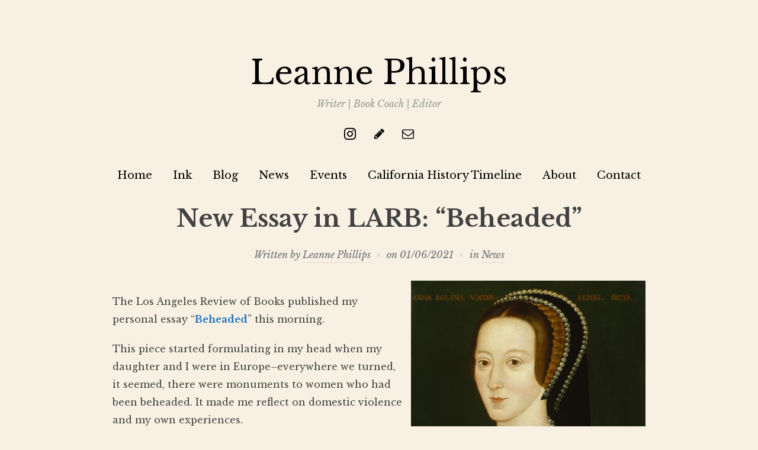

--- FILE ---
content_type: text/html; charset=UTF-8
request_url: https://leannephillips.com/news/new-essay-in-larb-beheaded/
body_size: 10671
content:
<!DOCTYPE html>
<html lang="en-US">
<head>
    <meta charset="UTF-8">
    <meta name="viewport" content="width=device-width, initial-scale=1.0">
    <link rel="profile" href="http://gmpg.org/xfn/11">
    <link rel="pingback" href="https://leannephillips.com/xmlrpc.php">

    <meta name='robots' content='index, follow, max-image-preview:large, max-snippet:-1, max-video-preview:-1' />
	<style>img:is([sizes="auto" i], [sizes^="auto," i]) { contain-intrinsic-size: 3000px 1500px }</style>
	
	<!-- This site is optimized with the Yoast SEO plugin v26.7 - https://yoast.com/wordpress/plugins/seo/ -->
	<title>New Essay in LARB: &quot;Beheaded&quot; | Leanne Phillips</title>
	<meta name="description" content="Leanne Phillips writes about historical beheadings of women and the fact they continue in the form of domestic violence today." />
	<link rel="canonical" href="https://leannephillips.com/news/new-essay-in-larb-beheaded/" />
	<meta property="og:locale" content="en_US" />
	<meta property="og:type" content="article" />
	<meta property="og:title" content="New Essay in LARB: &quot;Beheaded&quot; | Leanne Phillips" />
	<meta property="og:description" content="Leanne Phillips writes about historical beheadings of women and the fact they continue in the form of domestic violence today." />
	<meta property="og:url" content="https://leannephillips.com/news/new-essay-in-larb-beheaded/" />
	<meta property="og:site_name" content="Leanne Phillips" />
	<meta property="article:published_time" content="2021-01-06T23:47:31+00:00" />
	<meta property="article:modified_time" content="2024-06-16T19:10:35+00:00" />
	<meta property="og:image" content="https://leannephillips.com/wp-content/uploads/2021/01/anne-boleyn.jpg" />
	<meta property="og:image:width" content="1140" />
	<meta property="og:image:height" content="500" />
	<meta property="og:image:type" content="image/jpeg" />
	<meta name="author" content="Leanne Phillips" />
	<meta name="twitter:card" content="summary_large_image" />
	<meta name="twitter:label1" content="Written by" />
	<meta name="twitter:data1" content="Leanne Phillips" />
	<meta name="twitter:label2" content="Est. reading time" />
	<meta name="twitter:data2" content="1 minute" />
	<script type="application/ld+json" class="yoast-schema-graph">{"@context":"https://schema.org","@graph":[{"@type":"Article","@id":"https://leannephillips.com/news/new-essay-in-larb-beheaded/#article","isPartOf":{"@id":"https://leannephillips.com/news/new-essay-in-larb-beheaded/"},"author":{"name":"Leanne Phillips","@id":"https://leannephillips.com/#/schema/person/8652c147b4f99b23c14ee830b4f6414c"},"headline":"New Essay in LARB: &#8220;Beheaded&#8221;","datePublished":"2021-01-06T23:47:31+00:00","dateModified":"2024-06-16T19:10:35+00:00","mainEntityOfPage":{"@id":"https://leannephillips.com/news/new-essay-in-larb-beheaded/"},"wordCount":166,"publisher":{"@id":"https://leannephillips.com/#/schema/person/8652c147b4f99b23c14ee830b4f6414c"},"image":{"@id":"https://leannephillips.com/news/new-essay-in-larb-beheaded/#primaryimage"},"thumbnailUrl":"https://leannephillips.com/wp-content/uploads/2021/01/anne-boleyn.jpg","articleSection":["News"],"inLanguage":"en-US"},{"@type":"WebPage","@id":"https://leannephillips.com/news/new-essay-in-larb-beheaded/","url":"https://leannephillips.com/news/new-essay-in-larb-beheaded/","name":"New Essay in LARB: \"Beheaded\" | Leanne Phillips","isPartOf":{"@id":"https://leannephillips.com/#website"},"primaryImageOfPage":{"@id":"https://leannephillips.com/news/new-essay-in-larb-beheaded/#primaryimage"},"image":{"@id":"https://leannephillips.com/news/new-essay-in-larb-beheaded/#primaryimage"},"thumbnailUrl":"https://leannephillips.com/wp-content/uploads/2021/01/anne-boleyn.jpg","datePublished":"2021-01-06T23:47:31+00:00","dateModified":"2024-06-16T19:10:35+00:00","description":"Leanne Phillips writes about historical beheadings of women and the fact they continue in the form of domestic violence today.","breadcrumb":{"@id":"https://leannephillips.com/news/new-essay-in-larb-beheaded/#breadcrumb"},"inLanguage":"en-US","potentialAction":[{"@type":"ReadAction","target":["https://leannephillips.com/news/new-essay-in-larb-beheaded/"]}]},{"@type":"ImageObject","inLanguage":"en-US","@id":"https://leannephillips.com/news/new-essay-in-larb-beheaded/#primaryimage","url":"https://leannephillips.com/wp-content/uploads/2021/01/anne-boleyn.jpg","contentUrl":"https://leannephillips.com/wp-content/uploads/2021/01/anne-boleyn.jpg","width":1140,"height":500},{"@type":"BreadcrumbList","@id":"https://leannephillips.com/news/new-essay-in-larb-beheaded/#breadcrumb","itemListElement":[{"@type":"ListItem","position":1,"name":"Home","item":"https://leannephillips.com/"},{"@type":"ListItem","position":2,"name":"New Essay in LARB: &#8220;Beheaded&#8221;"}]},{"@type":"WebSite","@id":"https://leannephillips.com/#website","url":"https://leannephillips.com/","name":"Leanne Phillips","description":"Writer  | Book Coach  |  Editor","publisher":{"@id":"https://leannephillips.com/#/schema/person/8652c147b4f99b23c14ee830b4f6414c"},"potentialAction":[{"@type":"SearchAction","target":{"@type":"EntryPoint","urlTemplate":"https://leannephillips.com/?s={search_term_string}"},"query-input":{"@type":"PropertyValueSpecification","valueRequired":true,"valueName":"search_term_string"}}],"inLanguage":"en-US"},{"@type":["Person","Organization"],"@id":"https://leannephillips.com/#/schema/person/8652c147b4f99b23c14ee830b4f6414c","name":"Leanne Phillips","image":{"@type":"ImageObject","inLanguage":"en-US","@id":"https://leannephillips.com/#/schema/person/image/","url":"https://secure.gravatar.com/avatar/a40e1bab79723622899dc0346bcecc08936d8a733f37e901aa5bb863aa419ebd?s=96&d=mm&r=r","contentUrl":"https://secure.gravatar.com/avatar/a40e1bab79723622899dc0346bcecc08936d8a733f37e901aa5bb863aa419ebd?s=96&d=mm&r=r","caption":"Leanne Phillips"},"logo":{"@id":"https://leannephillips.com/#/schema/person/image/"},"sameAs":["https://leannephillips.com"]}]}</script>
	<!-- / Yoast SEO plugin. -->


<link rel='dns-prefetch' href='//fonts.googleapis.com' />
<link rel="alternate" type="application/rss+xml" title="Leanne Phillips &raquo; Feed" href="https://leannephillips.com/feed/" />
<link rel="alternate" type="application/rss+xml" title="Leanne Phillips &raquo; Comments Feed" href="https://leannephillips.com/comments/feed/" />
<link rel="alternate" type="text/calendar" title="Leanne Phillips &raquo; iCal Feed" href="https://leannephillips.com/events/?ical=1" />
<link rel="alternate" type="application/rss+xml" title="Leanne Phillips &raquo; New Essay in LARB: &#8220;Beheaded&#8221; Comments Feed" href="https://leannephillips.com/news/new-essay-in-larb-beheaded/feed/" />
<script type="text/javascript">
/* <![CDATA[ */
window._wpemojiSettings = {"baseUrl":"https:\/\/s.w.org\/images\/core\/emoji\/16.0.1\/72x72\/","ext":".png","svgUrl":"https:\/\/s.w.org\/images\/core\/emoji\/16.0.1\/svg\/","svgExt":".svg","source":{"concatemoji":"https:\/\/leannephillips.com\/wp-includes\/js\/wp-emoji-release.min.js?ver=6.8.3"}};
/*! This file is auto-generated */
!function(s,n){var o,i,e;function c(e){try{var t={supportTests:e,timestamp:(new Date).valueOf()};sessionStorage.setItem(o,JSON.stringify(t))}catch(e){}}function p(e,t,n){e.clearRect(0,0,e.canvas.width,e.canvas.height),e.fillText(t,0,0);var t=new Uint32Array(e.getImageData(0,0,e.canvas.width,e.canvas.height).data),a=(e.clearRect(0,0,e.canvas.width,e.canvas.height),e.fillText(n,0,0),new Uint32Array(e.getImageData(0,0,e.canvas.width,e.canvas.height).data));return t.every(function(e,t){return e===a[t]})}function u(e,t){e.clearRect(0,0,e.canvas.width,e.canvas.height),e.fillText(t,0,0);for(var n=e.getImageData(16,16,1,1),a=0;a<n.data.length;a++)if(0!==n.data[a])return!1;return!0}function f(e,t,n,a){switch(t){case"flag":return n(e,"\ud83c\udff3\ufe0f\u200d\u26a7\ufe0f","\ud83c\udff3\ufe0f\u200b\u26a7\ufe0f")?!1:!n(e,"\ud83c\udde8\ud83c\uddf6","\ud83c\udde8\u200b\ud83c\uddf6")&&!n(e,"\ud83c\udff4\udb40\udc67\udb40\udc62\udb40\udc65\udb40\udc6e\udb40\udc67\udb40\udc7f","\ud83c\udff4\u200b\udb40\udc67\u200b\udb40\udc62\u200b\udb40\udc65\u200b\udb40\udc6e\u200b\udb40\udc67\u200b\udb40\udc7f");case"emoji":return!a(e,"\ud83e\udedf")}return!1}function g(e,t,n,a){var r="undefined"!=typeof WorkerGlobalScope&&self instanceof WorkerGlobalScope?new OffscreenCanvas(300,150):s.createElement("canvas"),o=r.getContext("2d",{willReadFrequently:!0}),i=(o.textBaseline="top",o.font="600 32px Arial",{});return e.forEach(function(e){i[e]=t(o,e,n,a)}),i}function t(e){var t=s.createElement("script");t.src=e,t.defer=!0,s.head.appendChild(t)}"undefined"!=typeof Promise&&(o="wpEmojiSettingsSupports",i=["flag","emoji"],n.supports={everything:!0,everythingExceptFlag:!0},e=new Promise(function(e){s.addEventListener("DOMContentLoaded",e,{once:!0})}),new Promise(function(t){var n=function(){try{var e=JSON.parse(sessionStorage.getItem(o));if("object"==typeof e&&"number"==typeof e.timestamp&&(new Date).valueOf()<e.timestamp+604800&&"object"==typeof e.supportTests)return e.supportTests}catch(e){}return null}();if(!n){if("undefined"!=typeof Worker&&"undefined"!=typeof OffscreenCanvas&&"undefined"!=typeof URL&&URL.createObjectURL&&"undefined"!=typeof Blob)try{var e="postMessage("+g.toString()+"("+[JSON.stringify(i),f.toString(),p.toString(),u.toString()].join(",")+"));",a=new Blob([e],{type:"text/javascript"}),r=new Worker(URL.createObjectURL(a),{name:"wpTestEmojiSupports"});return void(r.onmessage=function(e){c(n=e.data),r.terminate(),t(n)})}catch(e){}c(n=g(i,f,p,u))}t(n)}).then(function(e){for(var t in e)n.supports[t]=e[t],n.supports.everything=n.supports.everything&&n.supports[t],"flag"!==t&&(n.supports.everythingExceptFlag=n.supports.everythingExceptFlag&&n.supports[t]);n.supports.everythingExceptFlag=n.supports.everythingExceptFlag&&!n.supports.flag,n.DOMReady=!1,n.readyCallback=function(){n.DOMReady=!0}}).then(function(){return e}).then(function(){var e;n.supports.everything||(n.readyCallback(),(e=n.source||{}).concatemoji?t(e.concatemoji):e.wpemoji&&e.twemoji&&(t(e.twemoji),t(e.wpemoji)))}))}((window,document),window._wpemojiSettings);
/* ]]> */
</script>
<style id='wp-emoji-styles-inline-css' type='text/css'>

	img.wp-smiley, img.emoji {
		display: inline !important;
		border: none !important;
		box-shadow: none !important;
		height: 1em !important;
		width: 1em !important;
		margin: 0 0.07em !important;
		vertical-align: -0.1em !important;
		background: none !important;
		padding: 0 !important;
	}
</style>
<link rel='stylesheet' id='wp-block-library-css' href='https://leannephillips.com/wp-includes/css/dist/block-library/style.min.css?ver=6.8.3' type='text/css' media='all' />
<style id='classic-theme-styles-inline-css' type='text/css'>
/*! This file is auto-generated */
.wp-block-button__link{color:#fff;background-color:#32373c;border-radius:9999px;box-shadow:none;text-decoration:none;padding:calc(.667em + 2px) calc(1.333em + 2px);font-size:1.125em}.wp-block-file__button{background:#32373c;color:#fff;text-decoration:none}
</style>
<link rel='stylesheet' id='wpzoom-social-icons-block-style-css' href='https://leannephillips.com/wp-content/plugins/social-icons-widget-by-wpzoom/block/dist/style-wpzoom-social-icons.css?ver=4.5.3' type='text/css' media='all' />
<style id='global-styles-inline-css' type='text/css'>
:root{--wp--preset--aspect-ratio--square: 1;--wp--preset--aspect-ratio--4-3: 4/3;--wp--preset--aspect-ratio--3-4: 3/4;--wp--preset--aspect-ratio--3-2: 3/2;--wp--preset--aspect-ratio--2-3: 2/3;--wp--preset--aspect-ratio--16-9: 16/9;--wp--preset--aspect-ratio--9-16: 9/16;--wp--preset--color--black: #000000;--wp--preset--color--cyan-bluish-gray: #abb8c3;--wp--preset--color--white: #ffffff;--wp--preset--color--pale-pink: #f78da7;--wp--preset--color--vivid-red: #cf2e2e;--wp--preset--color--luminous-vivid-orange: #ff6900;--wp--preset--color--luminous-vivid-amber: #fcb900;--wp--preset--color--light-green-cyan: #7bdcb5;--wp--preset--color--vivid-green-cyan: #00d084;--wp--preset--color--pale-cyan-blue: #8ed1fc;--wp--preset--color--vivid-cyan-blue: #0693e3;--wp--preset--color--vivid-purple: #9b51e0;--wp--preset--gradient--vivid-cyan-blue-to-vivid-purple: linear-gradient(135deg,rgba(6,147,227,1) 0%,rgb(155,81,224) 100%);--wp--preset--gradient--light-green-cyan-to-vivid-green-cyan: linear-gradient(135deg,rgb(122,220,180) 0%,rgb(0,208,130) 100%);--wp--preset--gradient--luminous-vivid-amber-to-luminous-vivid-orange: linear-gradient(135deg,rgba(252,185,0,1) 0%,rgba(255,105,0,1) 100%);--wp--preset--gradient--luminous-vivid-orange-to-vivid-red: linear-gradient(135deg,rgba(255,105,0,1) 0%,rgb(207,46,46) 100%);--wp--preset--gradient--very-light-gray-to-cyan-bluish-gray: linear-gradient(135deg,rgb(238,238,238) 0%,rgb(169,184,195) 100%);--wp--preset--gradient--cool-to-warm-spectrum: linear-gradient(135deg,rgb(74,234,220) 0%,rgb(151,120,209) 20%,rgb(207,42,186) 40%,rgb(238,44,130) 60%,rgb(251,105,98) 80%,rgb(254,248,76) 100%);--wp--preset--gradient--blush-light-purple: linear-gradient(135deg,rgb(255,206,236) 0%,rgb(152,150,240) 100%);--wp--preset--gradient--blush-bordeaux: linear-gradient(135deg,rgb(254,205,165) 0%,rgb(254,45,45) 50%,rgb(107,0,62) 100%);--wp--preset--gradient--luminous-dusk: linear-gradient(135deg,rgb(255,203,112) 0%,rgb(199,81,192) 50%,rgb(65,88,208) 100%);--wp--preset--gradient--pale-ocean: linear-gradient(135deg,rgb(255,245,203) 0%,rgb(182,227,212) 50%,rgb(51,167,181) 100%);--wp--preset--gradient--electric-grass: linear-gradient(135deg,rgb(202,248,128) 0%,rgb(113,206,126) 100%);--wp--preset--gradient--midnight: linear-gradient(135deg,rgb(2,3,129) 0%,rgb(40,116,252) 100%);--wp--preset--font-size--small: 13px;--wp--preset--font-size--medium: 20px;--wp--preset--font-size--large: 36px;--wp--preset--font-size--x-large: 42px;--wp--preset--spacing--20: 0.44rem;--wp--preset--spacing--30: 0.67rem;--wp--preset--spacing--40: 1rem;--wp--preset--spacing--50: 1.5rem;--wp--preset--spacing--60: 2.25rem;--wp--preset--spacing--70: 3.38rem;--wp--preset--spacing--80: 5.06rem;--wp--preset--shadow--natural: 6px 6px 9px rgba(0, 0, 0, 0.2);--wp--preset--shadow--deep: 12px 12px 50px rgba(0, 0, 0, 0.4);--wp--preset--shadow--sharp: 6px 6px 0px rgba(0, 0, 0, 0.2);--wp--preset--shadow--outlined: 6px 6px 0px -3px rgba(255, 255, 255, 1), 6px 6px rgba(0, 0, 0, 1);--wp--preset--shadow--crisp: 6px 6px 0px rgba(0, 0, 0, 1);}:where(.is-layout-flex){gap: 0.5em;}:where(.is-layout-grid){gap: 0.5em;}body .is-layout-flex{display: flex;}.is-layout-flex{flex-wrap: wrap;align-items: center;}.is-layout-flex > :is(*, div){margin: 0;}body .is-layout-grid{display: grid;}.is-layout-grid > :is(*, div){margin: 0;}:where(.wp-block-columns.is-layout-flex){gap: 2em;}:where(.wp-block-columns.is-layout-grid){gap: 2em;}:where(.wp-block-post-template.is-layout-flex){gap: 1.25em;}:where(.wp-block-post-template.is-layout-grid){gap: 1.25em;}.has-black-color{color: var(--wp--preset--color--black) !important;}.has-cyan-bluish-gray-color{color: var(--wp--preset--color--cyan-bluish-gray) !important;}.has-white-color{color: var(--wp--preset--color--white) !important;}.has-pale-pink-color{color: var(--wp--preset--color--pale-pink) !important;}.has-vivid-red-color{color: var(--wp--preset--color--vivid-red) !important;}.has-luminous-vivid-orange-color{color: var(--wp--preset--color--luminous-vivid-orange) !important;}.has-luminous-vivid-amber-color{color: var(--wp--preset--color--luminous-vivid-amber) !important;}.has-light-green-cyan-color{color: var(--wp--preset--color--light-green-cyan) !important;}.has-vivid-green-cyan-color{color: var(--wp--preset--color--vivid-green-cyan) !important;}.has-pale-cyan-blue-color{color: var(--wp--preset--color--pale-cyan-blue) !important;}.has-vivid-cyan-blue-color{color: var(--wp--preset--color--vivid-cyan-blue) !important;}.has-vivid-purple-color{color: var(--wp--preset--color--vivid-purple) !important;}.has-black-background-color{background-color: var(--wp--preset--color--black) !important;}.has-cyan-bluish-gray-background-color{background-color: var(--wp--preset--color--cyan-bluish-gray) !important;}.has-white-background-color{background-color: var(--wp--preset--color--white) !important;}.has-pale-pink-background-color{background-color: var(--wp--preset--color--pale-pink) !important;}.has-vivid-red-background-color{background-color: var(--wp--preset--color--vivid-red) !important;}.has-luminous-vivid-orange-background-color{background-color: var(--wp--preset--color--luminous-vivid-orange) !important;}.has-luminous-vivid-amber-background-color{background-color: var(--wp--preset--color--luminous-vivid-amber) !important;}.has-light-green-cyan-background-color{background-color: var(--wp--preset--color--light-green-cyan) !important;}.has-vivid-green-cyan-background-color{background-color: var(--wp--preset--color--vivid-green-cyan) !important;}.has-pale-cyan-blue-background-color{background-color: var(--wp--preset--color--pale-cyan-blue) !important;}.has-vivid-cyan-blue-background-color{background-color: var(--wp--preset--color--vivid-cyan-blue) !important;}.has-vivid-purple-background-color{background-color: var(--wp--preset--color--vivid-purple) !important;}.has-black-border-color{border-color: var(--wp--preset--color--black) !important;}.has-cyan-bluish-gray-border-color{border-color: var(--wp--preset--color--cyan-bluish-gray) !important;}.has-white-border-color{border-color: var(--wp--preset--color--white) !important;}.has-pale-pink-border-color{border-color: var(--wp--preset--color--pale-pink) !important;}.has-vivid-red-border-color{border-color: var(--wp--preset--color--vivid-red) !important;}.has-luminous-vivid-orange-border-color{border-color: var(--wp--preset--color--luminous-vivid-orange) !important;}.has-luminous-vivid-amber-border-color{border-color: var(--wp--preset--color--luminous-vivid-amber) !important;}.has-light-green-cyan-border-color{border-color: var(--wp--preset--color--light-green-cyan) !important;}.has-vivid-green-cyan-border-color{border-color: var(--wp--preset--color--vivid-green-cyan) !important;}.has-pale-cyan-blue-border-color{border-color: var(--wp--preset--color--pale-cyan-blue) !important;}.has-vivid-cyan-blue-border-color{border-color: var(--wp--preset--color--vivid-cyan-blue) !important;}.has-vivid-purple-border-color{border-color: var(--wp--preset--color--vivid-purple) !important;}.has-vivid-cyan-blue-to-vivid-purple-gradient-background{background: var(--wp--preset--gradient--vivid-cyan-blue-to-vivid-purple) !important;}.has-light-green-cyan-to-vivid-green-cyan-gradient-background{background: var(--wp--preset--gradient--light-green-cyan-to-vivid-green-cyan) !important;}.has-luminous-vivid-amber-to-luminous-vivid-orange-gradient-background{background: var(--wp--preset--gradient--luminous-vivid-amber-to-luminous-vivid-orange) !important;}.has-luminous-vivid-orange-to-vivid-red-gradient-background{background: var(--wp--preset--gradient--luminous-vivid-orange-to-vivid-red) !important;}.has-very-light-gray-to-cyan-bluish-gray-gradient-background{background: var(--wp--preset--gradient--very-light-gray-to-cyan-bluish-gray) !important;}.has-cool-to-warm-spectrum-gradient-background{background: var(--wp--preset--gradient--cool-to-warm-spectrum) !important;}.has-blush-light-purple-gradient-background{background: var(--wp--preset--gradient--blush-light-purple) !important;}.has-blush-bordeaux-gradient-background{background: var(--wp--preset--gradient--blush-bordeaux) !important;}.has-luminous-dusk-gradient-background{background: var(--wp--preset--gradient--luminous-dusk) !important;}.has-pale-ocean-gradient-background{background: var(--wp--preset--gradient--pale-ocean) !important;}.has-electric-grass-gradient-background{background: var(--wp--preset--gradient--electric-grass) !important;}.has-midnight-gradient-background{background: var(--wp--preset--gradient--midnight) !important;}.has-small-font-size{font-size: var(--wp--preset--font-size--small) !important;}.has-medium-font-size{font-size: var(--wp--preset--font-size--medium) !important;}.has-large-font-size{font-size: var(--wp--preset--font-size--large) !important;}.has-x-large-font-size{font-size: var(--wp--preset--font-size--x-large) !important;}
:where(.wp-block-post-template.is-layout-flex){gap: 1.25em;}:where(.wp-block-post-template.is-layout-grid){gap: 1.25em;}
:where(.wp-block-columns.is-layout-flex){gap: 2em;}:where(.wp-block-columns.is-layout-grid){gap: 2em;}
:root :where(.wp-block-pullquote){font-size: 1.5em;line-height: 1.6;}
</style>
<link rel='stylesheet' id='widgetopts-styles-css' href='https://leannephillips.com/wp-content/plugins/widget-options/assets/css/widget-options.css?ver=4.1.3' type='text/css' media='all' />
<link rel='stylesheet' id='zoom-theme-utils-css-css' href='https://leannephillips.com/wp-content/themes/wpzoom-eclipse/functions/wpzoom/assets/css/theme-utils.css?ver=6.8.3' type='text/css' media='all' />
<link rel='stylesheet' id='eclipse-google-fonts-css' href='https://fonts.googleapis.com/css?family=Libre+Baskerville%3Aregular%2C700%2C700i%2Citalic%7CPoppins%3Aregular%2C600&#038;display=swap&#038;ver=6.8.3' type='text/css' media='all' />
<link rel='stylesheet' id='eclipse-style-css' href='https://leannephillips.com/wp-content/themes/wpzoom-eclipse/style.css?ver=1.0.12' type='text/css' media='all' />
<link rel='stylesheet' id='media-queries-css' href='https://leannephillips.com/wp-content/themes/wpzoom-eclipse/css/media-queries.css?ver=1.0.12' type='text/css' media='all' />
<link rel='stylesheet' id='dashicons-css' href='https://leannephillips.com/wp-includes/css/dashicons.min.css?ver=6.8.3' type='text/css' media='all' />
<link rel='stylesheet' id='wpzoom-social-icons-socicon-css' href='https://leannephillips.com/wp-content/plugins/social-icons-widget-by-wpzoom/assets/css/wpzoom-socicon.css?ver=1765490408' type='text/css' media='all' />
<link rel='stylesheet' id='wpzoom-social-icons-genericons-css' href='https://leannephillips.com/wp-content/plugins/social-icons-widget-by-wpzoom/assets/css/genericons.css?ver=1765490408' type='text/css' media='all' />
<link rel='stylesheet' id='wpzoom-social-icons-academicons-css' href='https://leannephillips.com/wp-content/plugins/social-icons-widget-by-wpzoom/assets/css/academicons.min.css?ver=1765490408' type='text/css' media='all' />
<link rel='stylesheet' id='wpzoom-social-icons-font-awesome-3-css' href='https://leannephillips.com/wp-content/plugins/social-icons-widget-by-wpzoom/assets/css/font-awesome-3.min.css?ver=1765490408' type='text/css' media='all' />
<link rel='stylesheet' id='wpzoom-social-icons-styles-css' href='https://leannephillips.com/wp-content/plugins/social-icons-widget-by-wpzoom/assets/css/wpzoom-social-icons-styles.css?ver=1765490408' type='text/css' media='all' />
<link rel='preload' as='font'  id='wpzoom-social-icons-font-academicons-woff2-css' href='https://leannephillips.com/wp-content/plugins/social-icons-widget-by-wpzoom/assets/font/academicons.woff2?v=1.9.2'  type='font/woff2' crossorigin />
<link rel='preload' as='font'  id='wpzoom-social-icons-font-fontawesome-3-woff2-css' href='https://leannephillips.com/wp-content/plugins/social-icons-widget-by-wpzoom/assets/font/fontawesome-webfont.woff2?v=4.7.0'  type='font/woff2' crossorigin />
<link rel='preload' as='font'  id='wpzoom-social-icons-font-genericons-woff-css' href='https://leannephillips.com/wp-content/plugins/social-icons-widget-by-wpzoom/assets/font/Genericons.woff'  type='font/woff' crossorigin />
<link rel='preload' as='font'  id='wpzoom-social-icons-font-socicon-woff2-css' href='https://leannephillips.com/wp-content/plugins/social-icons-widget-by-wpzoom/assets/font/socicon.woff2?v=4.5.3'  type='font/woff2' crossorigin />
<script type="text/javascript" src="https://leannephillips.com/wp-includes/js/jquery/jquery.min.js?ver=3.7.1" id="jquery-core-js"></script>
<script type="text/javascript" src="https://leannephillips.com/wp-includes/js/jquery/jquery-migrate.min.js?ver=3.4.1" id="jquery-migrate-js"></script>
<link rel="https://api.w.org/" href="https://leannephillips.com/wp-json/" /><link rel="alternate" title="JSON" type="application/json" href="https://leannephillips.com/wp-json/wp/v2/posts/3868" /><link rel="EditURI" type="application/rsd+xml" title="RSD" href="https://leannephillips.com/xmlrpc.php?rsd" />
<meta name="generator" content="WordPress 6.8.3" />
<link rel='shortlink' href='https://leannephillips.com/?p=3868' />
<link rel="alternate" title="oEmbed (JSON)" type="application/json+oembed" href="https://leannephillips.com/wp-json/oembed/1.0/embed?url=https%3A%2F%2Fleannephillips.com%2Fnews%2Fnew-essay-in-larb-beheaded%2F" />
<link rel="alternate" title="oEmbed (XML)" type="text/xml+oembed" href="https://leannephillips.com/wp-json/oembed/1.0/embed?url=https%3A%2F%2Fleannephillips.com%2Fnews%2Fnew-essay-in-larb-beheaded%2F&#038;format=xml" />
<meta name="tec-api-version" content="v1"><meta name="tec-api-origin" content="https://leannephillips.com"><link rel="alternate" href="https://leannephillips.com/wp-json/tribe/events/v1/" /><!-- WPZOOM Theme / Framework -->
<meta name="generator" content="Eclipse 1.0.12" />
<meta name="generator" content="WPZOOM Framework 2.0.8" />

<!-- Begin Theme Custom CSS -->
<style type="text/css" id="wpzoom-eclipse-custom-css">
.sb-search{display:none;}.navbar-brand-wpz a:hover{color:#1e73be;}a, .zoom-twitter-widget a{color:#000000;}a:hover, .zoom-twitter-widget a:hover{color:#1e73be;}button:hover, input[type=button]:hover, input[type=reset]:hover, input[type=submit]:hover{background:#1e73be;}.main-navbar .sf-menu > li a:hover{color:#1e73be;}.main-navbar .navbar-wpz > .current-menu-item > a, .main-navbar .navbar-wpz > .current_page_item > a{color:#1e73be;}.sb-search .sb-icon-search:hover, .sb-search.sb-search-open .sb-icon-search:before{color:#1e73be;}.entry-title a:hover{color:#1e73be;}.cat-links a:hover{color:#1e73be;}.entry-meta a:hover{color:#1e73be;}.readmore_button a:hover, .readmore_button a:active{color:#1e73be;border-color:#1e73be;}.infinite-scroll .inner-wrap #infinite-handle span:hover{background:#1e73be;}.single .entry-meta a:hover{color:#1e73be;}.entry-content a{color:#1e73be;}
</style>
<!-- End Theme Custom CSS -->
<link rel="icon" href="https://leannephillips.com/wp-content/uploads/2023/07/cropped-Picture2-32x32.png" sizes="32x32" />
<link rel="icon" href="https://leannephillips.com/wp-content/uploads/2023/07/cropped-Picture2-192x192.png" sizes="192x192" />
<link rel="apple-touch-icon" href="https://leannephillips.com/wp-content/uploads/2023/07/cropped-Picture2-180x180.png" />
<meta name="msapplication-TileImage" content="https://leannephillips.com/wp-content/uploads/2023/07/cropped-Picture2-270x270.png" />
</head>
<body class="wp-singular post-template-default single single-post postid-3868 single-format-standard wp-theme-wpzoom-eclipse tribe-no-js">

    <div class="inner-wrap">

        <header class="site-header">

            <div class="navbar-brand-wpz">

                <h1><a href="https://leannephillips.com" title="Writer  | Book Coach  |  Editor">Leanne Phillips</a></h1>
                <p class="tagline">Writer  | Book Coach  |  Editor</p>

            </div><!-- .navbar-brand -->


            <div class="header_social">
                <div id="zoom-social-icons-widget-3" class="widget zoom-social-icons-widget">
		
<ul class="zoom-social-icons-list zoom-social-icons-list--without-canvas zoom-social-icons-list--round zoom-social-icons-list--align-center zoom-social-icons-list--no-labels">

		
				<li class="zoom-social_icons-list__item">
		<a class="zoom-social_icons-list__link" href="https://www.instagram.com/leannebythesea/" target="_blank" title="Default Label" >
									
						<span class="screen-reader-text">instagram</span>
			
						<span class="zoom-social_icons-list-span social-icon socicon socicon-instagram" data-hover-rule="color" data-hover-color="#1e73be" style="color : #000000; font-size: 20px; padding:8px" ></span>
			
					</a>
	</li>

	
				<li class="zoom-social_icons-list__item">
		<a class="zoom-social_icons-list__link" href="https://leannebythesea.substack.com/" target="_blank" title="" >
									
						<span class="screen-reader-text">pencil</span>
			
						<span class="zoom-social_icons-list-span social-icon fa fa-pencil" data-hover-rule="color" data-hover-color="#1e73be" style="color : #000000; font-size: 20px; padding:8px" ></span>
			
					</a>
	</li>

	
				<li class="zoom-social_icons-list__item">
		<a class="zoom-social_icons-list__link" href="https://leannephillips.com/contact/" target="_blank" title="" >
									
						<span class="screen-reader-text">envelope-o</span>
			
						<span class="zoom-social_icons-list-span social-icon fa fa-envelope-o" data-hover-rule="color" data-hover-color="#1e73be" style="color : #000000; font-size: 20px; padding:8px" ></span>
			
					</a>
	</li>

	
</ul>

		</div>
            </div>


            <nav class="main-navbar" role="navigation">

                <div id="sb-search" class="sb-search">
                    <form method="get" id="searchform" action="https://leannephillips.com/">
	<input type="search" class="sb-search-input" placeholder="Enter your keywords..."  name="s" id="s" />
    <input type="submit" id="searchsubmit" class="sb-search-submit" value="Search" />
    <span class="sb-icon-search"></span>
</form>                </div>


                <div class="navbar-header-main">
                    
                       <div id="menu-main-slide" class="menu-nav-container"><ul id="menu-nav" class="menu"><li id="menu-item-3481" class="menu-item menu-item-type-post_type menu-item-object-page menu-item-home menu-item-3481"><a href="https://leannephillips.com/">Home</a></li>
<li id="menu-item-4003" class="menu-item menu-item-type-post_type menu-item-object-page menu-item-4003"><a href="https://leannephillips.com/ink/">Ink</a></li>
<li id="menu-item-5099" class="menu-item menu-item-type-custom menu-item-object-custom menu-item-5099"><a target="_blank" href="https://leannebythesea.substack.com/">Blog</a></li>
<li id="menu-item-4205" class="menu-item menu-item-type-taxonomy menu-item-object-category current-post-ancestor current-menu-parent current-post-parent menu-item-4205"><a href="https://leannephillips.com/news/">News</a></li>
<li id="menu-item-5000" class="menu-item menu-item-type-custom menu-item-object-custom menu-item-5000"><a href="https://leannephillips.com/events">Events</a></li>
<li id="menu-item-5057" class="menu-item menu-item-type-post_type menu-item-object-page menu-item-5057"><a href="https://leannephillips.com/california-history-timeline/">California History Timeline</a></li>
<li id="menu-item-3431" class="menu-item menu-item-type-post_type menu-item-object-page menu-item-3431"><a href="https://leannephillips.com/about/">About</a></li>
<li id="menu-item-3628" class="menu-item menu-item-type-post_type menu-item-object-page menu-item-3628"><a href="https://leannephillips.com/contact/">Contact</a></li>
</ul></div>
                </div>

                <div id="navbar-main">

                    <div class="menu-nav-container"><ul id="menu-nav-1" class="navbar-wpz dropdown sf-menu"><li class="menu-item menu-item-type-post_type menu-item-object-page menu-item-home menu-item-3481"><a href="https://leannephillips.com/">Home</a></li>
<li class="menu-item menu-item-type-post_type menu-item-object-page menu-item-4003"><a href="https://leannephillips.com/ink/">Ink</a></li>
<li class="menu-item menu-item-type-custom menu-item-object-custom menu-item-5099"><a target="_blank" href="https://leannebythesea.substack.com/">Blog</a></li>
<li class="menu-item menu-item-type-taxonomy menu-item-object-category current-post-ancestor current-menu-parent current-post-parent menu-item-4205"><a href="https://leannephillips.com/news/">News</a></li>
<li class="menu-item menu-item-type-custom menu-item-object-custom menu-item-5000"><a href="https://leannephillips.com/events">Events</a></li>
<li class="menu-item menu-item-type-post_type menu-item-object-page menu-item-5057"><a href="https://leannephillips.com/california-history-timeline/">California History Timeline</a></li>
<li class="menu-item menu-item-type-post_type menu-item-object-page menu-item-3431"><a href="https://leannephillips.com/about/">About</a></li>
<li class="menu-item menu-item-type-post_type menu-item-object-page menu-item-3628"><a href="https://leannephillips.com/contact/">Contact</a></li>
</ul></div>
                </div><!-- #navbar-main -->

            </nav><!-- .navbar -->

            <div class="clear"></div>

        </header><!-- .site-header -->

</div><!-- /.inner-wrap -->

    <main id="main" class="site-main" role="main">

        
            
                

            <div class="inner-wrap">

                <div class="content-area">

                    <article id="post-3868" class="post-3868 post type-post status-publish format-standard has-post-thumbnail hentry category-news">


    <header class="entry-header">

        <h1 class="entry-title fn">New Essay in LARB: &#8220;Beheaded&#8221;</h1>
        <div class="entry-meta">
            <span class="entry-author">Written by <a href="https://leannephillips.com/author/leanne/" title="Posts by Leanne Phillips" rel="author">Leanne Phillips</a></span>
            <span class="entry-date">on <time class="entry-date" datetime="2021-01-06T15:47:31-08:00">01/06/2021</time> </span> 
            <span class="entry-category">in <a href="https://leannephillips.com/news/" rel="category tag">News</a></span>
                    </div>

    </header><!-- .entry-header -->


    <div class="entry-content">
        <p><img fetchpriority="high" decoding="async" class="size-large wp-image-3869 alignright" src="https://leannephillips.com/wp-content/uploads/2021/05/Anne_boleyn-396x520.jpg" alt="" width="396" height="520" srcset="https://leannephillips.com/wp-content/uploads/2021/05/Anne_boleyn-396x520.jpg 396w, https://leannephillips.com/wp-content/uploads/2021/05/Anne_boleyn-229x300.jpg 229w, https://leannephillips.com/wp-content/uploads/2021/05/Anne_boleyn-768x1008.jpg 768w, https://leannephillips.com/wp-content/uploads/2021/05/Anne_boleyn-1171x1536.jpg 1171w, https://leannephillips.com/wp-content/uploads/2021/05/Anne_boleyn-1561x2048.jpg 1561w, https://leannephillips.com/wp-content/uploads/2021/05/Anne_boleyn-360x472.jpg 360w, https://leannephillips.com/wp-content/uploads/2021/05/Anne_boleyn-720x945.jpg 720w, https://leannephillips.com/wp-content/uploads/2021/05/Anne_boleyn-1140x1496.jpg 1140w, https://leannephillips.com/wp-content/uploads/2021/05/Anne_boleyn-scaled.jpg 1951w" sizes="(max-width: 396px) 100vw, 396px" /></p>
<p>The Los Angeles Review of Books published my personal essay &#8220;<a href="https://lareviewofbooks.org/article/beheaded/" target="_blank" rel="noopener">Beheaded</a>&#8221; this morning.</p>
<p>This piece started formulating in my head when my daughter and I were in Europe&#8211;everywhere we turned, it seemed, there were monuments to women who had been beheaded. It made me reflect on domestic violence and my own experiences.</p>
<p>The best thing that has already come out of this publication is that an organization that supports survivors of sexual assault and intimate partner violence asked if they could share the essay with volunteers. This means a great deal to me. It is the hope of every writer who puts their own personal history and emotional trauma out into the world that, by doing so, it will help someone. My greatest wish is that someone will read this essay, know he or she is not alone, and seek help.</p>
<p>Huge thanks to LARB non-fiction editor Gina Frangello for picking up the essay and giving it such a good home.</p>

        <div class="clear"></div>

        

    </div><!-- .entry-content -->


    <footer class="entry-footer">


        

        
            
        




        

        

    </footer><!-- .entry-footer -->

</article><!-- #post-## -->
                    
                </div>

            </div>

        
    </main><!-- #main -->

<div class="inner-wrap">


</div>

<footer id="colophon" class="site-footer" role="contentinfo">

    

    

    <div class="site-info">

        <div class="inner-wrap">

            <p class="copyright">Copyright © 2019 - 2025 by Leanne Phillips</p>

            <p class="designed-by">Designed by <a href="https://www.wpzoom.com/" target="_blank" rel="designer">WPZOOM</a></p>

        </div>

    </div><!-- .site-info -->

</footer><!-- #colophon -->


<script type="speculationrules">
{"prefetch":[{"source":"document","where":{"and":[{"href_matches":"\/*"},{"not":{"href_matches":["\/wp-*.php","\/wp-admin\/*","\/wp-content\/uploads\/*","\/wp-content\/*","\/wp-content\/plugins\/*","\/wp-content\/themes\/wpzoom-eclipse\/*","\/*\\?(.+)"]}},{"not":{"selector_matches":"a[rel~=\"nofollow\"]"}},{"not":{"selector_matches":".no-prefetch, .no-prefetch a"}}]},"eagerness":"conservative"}]}
</script>
		<script>
		( function ( body ) {
			'use strict';
			body.className = body.className.replace( /\btribe-no-js\b/, 'tribe-js' );
		} )( document.body );
		</script>
		<script> /* <![CDATA[ */var tribe_l10n_datatables = {"aria":{"sort_ascending":": activate to sort column ascending","sort_descending":": activate to sort column descending"},"length_menu":"Show _MENU_ entries","empty_table":"No data available in table","info":"Showing _START_ to _END_ of _TOTAL_ entries","info_empty":"Showing 0 to 0 of 0 entries","info_filtered":"(filtered from _MAX_ total entries)","zero_records":"No matching records found","search":"Search:","all_selected_text":"All items on this page were selected. ","select_all_link":"Select all pages","clear_selection":"Clear Selection.","pagination":{"all":"All","next":"Next","previous":"Previous"},"select":{"rows":{"0":"","_":": Selected %d rows","1":": Selected 1 row"}},"datepicker":{"dayNames":["Sunday","Monday","Tuesday","Wednesday","Thursday","Friday","Saturday"],"dayNamesShort":["Sun","Mon","Tue","Wed","Thu","Fri","Sat"],"dayNamesMin":["S","M","T","W","T","F","S"],"monthNames":["January","February","March","April","May","June","July","August","September","October","November","December"],"monthNamesShort":["January","February","March","April","May","June","July","August","September","October","November","December"],"monthNamesMin":["Jan","Feb","Mar","Apr","May","Jun","Jul","Aug","Sep","Oct","Nov","Dec"],"nextText":"Next","prevText":"Prev","currentText":"Today","closeText":"Done","today":"Today","clear":"Clear"}};/* ]]> */ </script><script type="text/javascript" src="https://leannephillips.com/wp-content/plugins/the-events-calendar/common/build/js/user-agent.js?ver=da75d0bdea6dde3898df" id="tec-user-agent-js"></script>
<script type="text/javascript" src="https://leannephillips.com/wp-includes/js/comment-reply.min.js?ver=6.8.3" id="comment-reply-js" async="async" data-wp-strategy="async"></script>
<script type="text/javascript" src="https://leannephillips.com/wp-content/themes/wpzoom-eclipse/js/jquery.slicknav.min.js?ver=1.0.12" id="slicknav-js"></script>
<script type="text/javascript" src="https://leannephillips.com/wp-content/themes/wpzoom-eclipse/js/flickity.pkgd.min.js?ver=1.0.12" id="flickity-js"></script>
<script type="text/javascript" src="https://leannephillips.com/wp-content/themes/wpzoom-eclipse/js/jquery.fitvids.js?ver=1.0.12" id="fitvids-js"></script>
<script type="text/javascript" src="https://leannephillips.com/wp-content/themes/wpzoom-eclipse/js/superfish.min.js?ver=1.0.12" id="superfish-js"></script>
<script type="text/javascript" src="https://leannephillips.com/wp-content/themes/wpzoom-eclipse/js/search_button.js?ver=1.0.12" id="search_button-js"></script>
<script type="text/javascript" id="eclipse-script-js-extra">
/* <![CDATA[ */
var zoomOptions = {"slideshow_auto":"","slideshow_speed":"3000"};
/* ]]> */
</script>
<script type="text/javascript" src="https://leannephillips.com/wp-content/themes/wpzoom-eclipse/js/functions.js?ver=1.0.12" id="eclipse-script-js"></script>
<script type="text/javascript" src="https://leannephillips.com/wp-content/plugins/social-icons-widget-by-wpzoom/assets/js/social-icons-widget-frontend.js?ver=1765490408" id="zoom-social-icons-widget-frontend-js"></script>
<script type="text/javascript" src="https://leannephillips.com/wp-content/plugins/page-links-to/dist/new-tab.js?ver=3.3.7" id="page-links-to-js"></script>

</body>
</html>